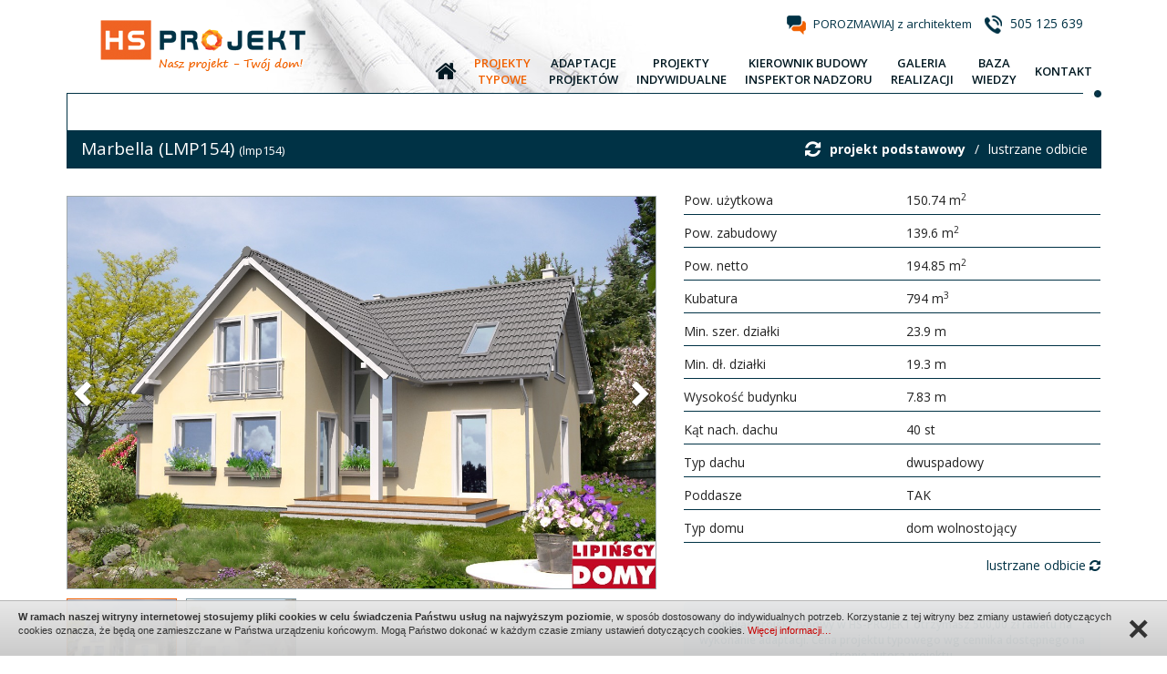

--- FILE ---
content_type: text/html
request_url: https://hs-projekt.pl/marbella-lmp154
body_size: 8397
content:
<!DOCTYPE HTML>
<html>
    <head>
		<meta charset="UTF-8">

<title>Marbella (LMP154) - HS-Projekt.pl</title>
		        	   <meta name="description" content="5000 projektów domów jednorodzinnych, adaptacja projektów typowych, projekty indywidualne, zapewniamy nadzór nad budowami, załatwiamy formalności w urzędach." />
		<!-- Mobile Specific Meta -->
		<meta name="viewport" content="width=device-width, initial-scale=1, maximum-scale=1">

		<link rel="shortcut icon" href="images/favicon.ico" type="image/x-icon" /><!--favicon-->

		<!--CSS-->
		<link href='https://fonts.googleapis.com/css?family=Open+Sans:300,300italic,400,400italic,600,700,700italic,600italic&subset=latin,latin-ext' rel='stylesheet' type='text/css'>
        <link rel="stylesheet" href="css/main-style-flat.css">

				<style>

section.content .content-center {
    min-height: 500px;
    padding-bottom: 40px
}

.animation .left-box {
    width: 808px;
    float: left;
    position: relative
}
h1, h1.page-header {
    font-size: 26px;
    font-weight: 500;
    margin: 40px 0 25px 0;
}
p.tresc{
	font-size: 14px;
}
h2 {
    font-size: 22px;
    margin-top: 35px;
	margin-bottom: 30px;
}
.desc {
    margin-top: 70px;
}
div.top {
    padding-bottom: 30px;
}

@media (min-width: 320px) and (max-width:767px) {
	h1.page-header {
    font-size: 22px;
	}
	h2 {
    font-size: 19px;
	}

	.carousel-inner>.item>a>img, .carousel-inner>.item>img, .img-responsive, .thumbnail a>img, .thumbnail>img {
    display: block;

}
.animation .left-box {
    width: 100%;


}
}

</style>

				<!-- Google Tag Manager -->
<script>(function(w,d,s,l,i){w[l]=w[l]||[];w[l].push({'gtm.start':
new Date().getTime(),event:'gtm.js'});var f=d.getElementsByTagName(s)[0],
j=d.createElement(s),dl=l!='dataLayer'?'&l='+l:'';j.async=true;j.src=
'https://www.googletagmanager.com/gtm.js?id='+i+dl;f.parentNode.insertBefore(j,f);
})(window,document,'script','dataLayer','GTM-KQNNS6L');</script>
<!-- End Google Tag Manager -->

<meta name="google-site-verification" content="nnfI9MMmdGa0hlD5hdbHUtTDlBjNNNttCV7nG-MisTQ" />
<!-- End Google Tag Manager -->    </head>

    <body>
		<a name="p0"></a>
		<div class="overlay" style="display: none;"></div>
		<div id="page-loader"></div>
		<div class="container-fluid"><!-- start container-->
				<div class="row"><!-- start row-->
						<header>
	<div class="container">
		<div class="row">
			<div class="top-content">
				<div class="content-left">
					 <a class="logo" href="http://hs-projekt.pl/" title="HS Projekt"></a>
				</div>
				<div class="content-right">
					<div class="contact-text">
						<span class="text"><img src="images/question.png" alt="" />
						<span class="title"><a href="kontakt" title="POROZMAWIAJ z architektem">POROZMAWIAJ z architektem</a></span>
						</span>
												<span class="text"><img src="images/phone.png" alt="" /> <span class="title phone">505 125 639</span></span>
											</div>
					<nav class="menu">
    <div class="nav-menu-header">Menu <span class="pull-right"><i class="fa fa-navicon"></i></span></div>
    <div class="nav-menu-content">
	<ul>
		<li><a class="" href="http://hs-projekt.pl/" title="Start"><span class="title"><i class="fa fa-home"></i></span></a></li>
		<li class="show-xs"><a class="" href="http://hs-projekt.pl/" title="Start"><span class="title">Start</span></a></li>
        <li><a class="active" href="projekty" title="Projekty typowe"><span class="title">Projekty<br/> typowe</span></a></li>
		<li><a class="" href="adaptacje-projektow" title="Adaptacje projektów"><span class="title">Adaptacje<br/> projektów</span></a></li>
		<li><a class="" href="projekty-indywidualne" title="Projekty indywidualne"><span class="title">Projekty<br/> indywidualne</span></a></li>
		<li><a class="" href="kierownik-budowy-inspektor-nadzoru" title="Kierownik budowy / inspektor nadzoru"><span class="title">Kierownik budowy<br/> inspektor nadzoru</span></a></li>
		<li><a class="" href="galeria-realizacji" title="Galeria realizacji"><span class="title">Galeria<br/> realizacji</span></a></li>
        <li><a class="" href="baza-wiedzy" title="Zobacz porady dotyczące kupna projektu"><span class="title">Baza<br /> wiedzy</span></a></li>
        <li><a class="" href="kontakt" title="Kontakt"><span class="title">Kontakt</span></a></li>
	</ul>
    </div>
</nav>					<div class="kropka"></div>
				</div>
			</div>
		</div>
	</div>
</header>
						<section class="content">
	<div class="container">
		<div class="row">
							

<div class="project-left-border">
<h1 class="special-header">
Marbella (LMP154) <span class="text-size-normal">(lmp154)</span> 
<a class="pull-right mirror" href="marbella-lmp154?mirror=1">lustrzane odbicie </a>
<a class="pull-right mirror">/</a>
<a class="pull-right mirror" href="marbella-lmp154"><b>projekt podstawowy</b></a>
<span class="pull-right mirror"><i class="fa fa-refresh"></i></span>
</div>

<div class="orange-bg"></div></h1>
<div class="col-md-12 p0 project">
        <div class="col-xs-12 col-sm-6 col-md-7 pl0 project-gallery">
        <div class="project-gallery-content">
            <div data-ride="carousel" class="carousel slide" id="carousel-animation" data-interval="0">
                <div role="listbox" class="carousel-inner">
                                        <div class="item active text-center">
                        <img style="margin: auto; max-height:800px" src="foto/akt_1/max/531451478689794.jpg" alt=""/>
                    </div>
                                        <div class="item  text-center">
                        <img style="margin: auto; max-height:800px" src="foto/akt_1/max/551451478689794.jpg" alt=""/>
                    </div>
                                    </div>
                
                <!-- Controls -->
                <a class="left carousel-control" href="#carousel-animation" role="button" data-slide="prev">
                    <span class="glyphicon glyphicon-chevron-left" aria-hidden="true"></span>
                    <span class="sr-only">Previous</span>
                </a>
                <a class="right carousel-control" href="#carousel-animation" role="button" data-slide="next">
                    <span class="glyphicon glyphicon-chevron-right" aria-hidden="true"></span>
                    <span class="sr-only">Next</span>
                </a> 
            </div>
                        
            <!-- Thumbnails --> 
            <ul class="thumbnails-carousel center clearfix">
                                <li><img src="foto/akt_1/min2/531451478689794.jpg" alt=""/></li>
                                <li><img src="foto/akt_1/min2/551451478689794.jpg" alt=""/></li>
                            </ul>
            
        </div>
    </div>
        
    <div class="col-xs-12 col-sm-6 col-md-5 pr0 project-info">
                <div class="col-xs-12 col-sm-12 col-md-12 p0 b-sniped">
            <div class="row">
                <div class="col-xs-6 col-sm-6 col-md-6">Pow. użytkowa</div>
                <div class="col-xs-6 col-sm-6 col-md-6">150.74 m<sup>2</sup></div>
            </div>
        </div>
                
                <div class="col-xs-12 col-sm-12 col-md-12 p0 b-sniped">
            <div class="row">
                <div class="col-xs-6 col-sm-6 col-md-6">Pow. zabudowy </div>
                <div class="col-xs-6 col-sm-6 col-md-6">139.6 m<sup>2</sup></div>
            </div>
        </div>
                
                <div class="col-xs-12 col-sm-12 col-md-12 p0 b-sniped">
            <div class="row">
                <div class="col-xs-6 col-sm-6 col-md-6">Pow. netto </div>
                <div class="col-xs-6 col-sm-6 col-md-6">194.85 m<sup>2</sup></div>
            </div>
        </div>
                
                
                
                
                
                
                <div class="col-xs-12 col-sm-12 col-md-12 p0 b-sniped">
            <div class="row">
                <div class="col-xs-6 col-sm-6 col-md-6">Kubatura</div>
                <div class="col-xs-6 col-sm-6 col-md-6">794 m<sup>3</sup></div>
            </div>
        </div>
                
                <div class="col-xs-12 col-sm-12 col-md-12 p0 b-sniped">
            <div class="row">
                <div class="col-xs-6 col-sm-6 col-md-6">Min. szer. działki</div>
                <div class="col-xs-6 col-sm-6 col-md-6">23.9 m</div>
            </div>
        </div>
                
                <div class="col-xs-12 col-sm-12 col-md-12 p0 b-sniped">
            <div class="row">
                <div class="col-xs-6 col-sm-6 col-md-6">Min. dł. działki</div>
                <div class="col-xs-6 col-sm-6 col-md-6">19.3 m</div>
            </div>
        </div>
                
                <div class="col-xs-12 col-sm-12 col-md-12 p0 b-sniped">
            <div class="row">
                <div class="col-xs-6 col-sm-6 col-md-6">Wysokość budynku</div>
                <div class="col-xs-6 col-sm-6 col-md-6">7.83 m</div>
            </div>
        </div>
                
                
                
                <div class="col-xs-12 col-sm-12 col-md-12 p0 b-sniped">
            <div class="row">
                <div class="col-xs-6 col-sm-6 col-md-6">Kąt nach. dachu</div>
                <div class="col-xs-6 col-sm-6 col-md-6">40 st</div>
            </div>
        </div>
                
                <div class="col-xs-12 col-sm-12 col-md-12 p0 b-sniped">
            <div class="row">
                <div class="col-xs-6 col-sm-6 col-md-6">Typ dachu</div>
                <div class="col-xs-6 col-sm-6 col-md-6">dwuspadowy</div>
            </div>
        </div>
                
                
                <div class="col-xs-12 col-sm-12 col-md-12 p0 b-sniped">
            <div class="row">
                <div class="col-xs-6 col-sm-6 col-md-6">Poddasze</div>
                <div class="col-xs-6 col-sm-6 col-md-6">TAK</div>
            </div>
        </div>
                
                
                
        <div class="col-xs-12 col-sm-12 col-md-12 p0 b-sniped">
            <div class="row">
                <div class="col-xs-6 col-sm-6 col-md-6">Typ domu</div>
                <div class="col-xs-6 col-sm-6 col-md-6">dom wolnostojący</div>
            </div>
        </div>
        
                <a class="pull-right mirror" href="marbella-lmp154?mirror=1">lustrzane odbicie <i class="fa fa-refresh"></i></a>
                
                <div class="row">
            <div class="col-xs-12 col-sm-12 col-md-12">
                <div class="alert alert-info adaptation">
                    Kupując projekt typowy w HS-PROJEKT otrzymasz 500,00 zł rabatu na wykonanie adaptacji.
                    Cena projektu typowego wg cennika dostępnego na stronie autora projektu.
                </div>
                 <div class="project-button">
                    <a data-target="#order-form" data-toggle="modal">
                        <img src="images/basket_order.png" alt="" />
                                                <span class="title">Formularz zamówienia</span>
                    </a>
                 </div>
            </div>
            <div class="col-xs-12 col-sm-12 col-md-12">
                <div class="project-adaptacja">
                    <a href="https://hs-projekt.pl/adaptacje-projektow">
                        <span><b>Adaptacja tego projektu w cenie 1800 zł</b> (przy zakupie projektu typowego w HS-Projekt)</span>
                    </a>
                </div>
            </div>
            <div class="col-xs-12 col-sm-12 col-md-12">
                <div class="project-question">
                    <a data-target="#question-form" onclick="setKosztorys(0);" data-toggle="modal" title="Zadaj pytanie architektowi">
                        <span>Zadaj pytanie architektowi</span>
                    </a>
                </div>
            </div>
            <div class="col-xs-12 col-sm-12 col-md-12">
                <div class="project-phone">
                    <span>505 125 639</span>
                </div>
            </div> 
        </div>
    </div>
    
        <div class="article article-grey">
        <ul>
                        <li><a id="formularz-a-5" onclick="openFormularz(5);" title="Dlaczego warto kupić u nas projekt domu">Dlaczego warto kupić u nas projekt domu</a></li>   
                        <li><a id="formularz-a-4" onclick="openFormularz(4);" title="Sprawdź czy projekt spełnia wymogi miejscowego planu zagospodarowania przestrzennego">Sprawdź czy projekt spełnia wymogi miejscowego planu zagospodarowania przestrzennego</a></li>   
                        <li><a id="formularz-a-3" onclick="openFormularz(3);" title="Zapytaj o możliwość wprowadzenia zmian do projektu typowego">Zapytaj o możliwość wprowadzenia zmian do projektu typowego</a></li>   
                        <li><a id="formularz-a-2" onclick="openFormularz(2);" title="Co zawiera każdy projekt">Co zawiera każdy projekt</a></li>   
                        <li><a id="formularz-a-1" onclick="openFormularz(1);" title="Zapytaj o koszt budowy tego projektu w systemie drewnianej konstrukcji szkieletowej">Zapytaj o koszt budowy tego projektu w systemie drewnianej konstrukcji szkieletowej</a></li>   
                    </ul>
        
        <div id="formularze">
                        <div class="col-xs-12 col-sm-12 col-md-12 form-box" id="formularz5" style="display: none;">
                <h4><b>Dlaczego warto kupić u nas projekt domu</b></h4>
                <p><div>Kupując u nas projekt typowy w cenie otrzymują Państwo możliwość darmowej konsultacji z <a href="https://hs-projekt.pl/">architektem z Gliwic</a> w zakresie spełnienia warunków miejscowego planu zagospodarowania przestrzennego, wprowadzenia zmian w projekcie typowym oraz usytuowania na działce. <br />
	</div>
<div>Wykonamy dla Państwa adaptację zakupionego projektu typowego w promocyjnej cenie oraz pomożemy załatwić wszelkie formalności związane z uzyskaniem pozwolenia na budowę (dotyczy woj. śląskiego).</div>
<div>W HS-PROJEKT można zlecić wszelkie prace geodezyjne związane z projektem i budową.</div>
<div>W trakcie budowy pełnimy funkcję kierownika budowy lub inspektora nadzoru inwestorskiego.</div>
<div>&nbsp;</div>
<div>HS-PROJEKT sprawi, że sprawnie przebrniecie Państwo przez sprawy związane z&nbsp; wyborem projektu, uzyskaniem pozwolenia na budowę oraz budową domu. <br />
	</div>
<div>Przy zleceniu kompleksowej obsługi inwestycji (projekt typowy, adaptacja, kierownik budowy) istnieje możliwość <span style="color: rgb(237, 119, 0);"><span style="font-weight: bold;">negocjacji cen</span> <span style="color: rgb(0, 0, 0);">!</span></span><br />
	</div>
<div>&nbsp;</div></p>
                            </div>
                        <div class="col-xs-12 col-sm-12 col-md-12 form-box" id="formularz4" style="display: none;">
                <h4><b>Sprawdź czy projekt spełnia wymogi miejscowego planu zagospodarowania przestrzennego</b></h4>
                <p><div><span style="color: rgb(0, 40, 146);"><span style="font-weight: bold; color: rgb(210, 105, 0);">Przed zakupem projektu typowego warto sprawdzić czy spełnia on wymogi miejscowego planu zagospodarowania przestrzennego lub decyzji o warunkach zabudowy. Kupując projekt typowy w HS-PROJEKT konsultacja w tym zakresie jest darmowa. </span><br />
		</span></div><span style="color: rgb(0, 40, 146);"></span>
<div><span style="color: rgb(0, 40, 146);">&nbsp;</span></div>
<div>Dla większości terenów inwestycyjnych został uchwalony miejscowy plan zagospodarowania przestrzennego, który stawia przed Państwem pewnie ograniczenia lub zalecenia związane z zabudową działki. Najczęściej plany takie określają : kąt nachylenia połaci dachowych, wysokość budynków, maksymalną powierzchnię zabudowy, linię zabudowy oraz nawet kolorystykę budynku.&nbsp;</div>
<div>Jeżeli dla działki nie został uchwalony miejscowy plan to należy zwrócić się do urzędu miasta lub gminy o wydanie decyzji o warunkach zabudowy. Urząd wtedy wszystkie parametry określi indywidualnie dla Państwa działki, biorąc pod uwagę zabudowę istniejącą w bezpośrednim sąsiedztwie.&nbsp; </div></p>
                                <div class="linia"></div>
                <div class="project-contact">
                    <span class="text"><img alt="" src="images/question.png"> <a onclick="setFormularz('4','Sprawdź czy projekt spełnia wymogi miejscowego planu zagospodarowania przestrzennego');" data-target="#question-form2" data-toggle="modal" title="Skontaktuj się z nami">Skontaktuj się z nami</a></span>
                </div>
                            </div>
                        <div class="col-xs-12 col-sm-12 col-md-12 form-box" id="formularz3" style="display: none;">
                <h4><b>Zapytaj o możliwość wprowadzenia zmian do projektu typowego</b></h4>
                <p><div>Do każdego zakupionego projektu możemy wprowadzić zmiany według wytycznych klienta. Najczęściej wprowadzane zmiany to : powiększenie budynku, podniesienie ściany kolankowej, zmiany w układzie ścian działowych, zmiana kąta nachylenia dachu)</div>
<div>Koszt wprowadzenia zmian do projektu typowego każdorazowo ustalany jest indywidualnie, w zależności od zakresu zmian. Chcąc uzyskać ofertę na wprowadzenie zmian należy podać nazwę projektu oraz zmiany, które chcecie Państwo wprowadzić. <br />
	</div>
<div>&nbsp;</div></p>
                                <div class="linia"></div>
                <div class="project-contact">
                    <span class="text"><img alt="" src="images/question.png"> <a onclick="setFormularz('3','Zapytaj o możliwość wprowadzenia zmian do projektu typowego');" data-target="#question-form2" data-toggle="modal" title="Skontaktuj się z nami">Skontaktuj się z nami</a></span>
                </div>
                            </div>
                        <div class="col-xs-12 col-sm-12 col-md-12 form-box" id="formularz2" style="display: none;">
                <h4><b>Co zawiera każdy projekt</b></h4>
                <p><div>&nbsp;</div>
<div>Każdy projekt zawiera branżę:</div>
<div>&nbsp;</div>
<div>- architektoniczną</div>
<div>- konstrukcyjną</div>
<div>- instalację wod-kan</div>
<div>- instalację CO (gazowe lub na paliwo stałe)<br />
	</div>
<div>- instalację elektryczną</div>
<div>&nbsp;</div>
<div>Projekt wykonany jest w czterech egzemplarzach.<br />
	</div>
<div><br />
	</div>
<div><br />
	</div></p>
                            </div>
                        <div class="col-xs-12 col-sm-12 col-md-12 form-box" id="formularz1" style="display: none;">
                <h4><b>Zapytaj o koszt budowy tego projektu w systemie drewnianej konstrukcji szkieletowej</b></h4>
                <p><div>Prawie każdy nasz projekt można wykonać w technologii prefabrykowanego szkieletu drewnianego. Jest to rozwiązanie tańsze oraz szybsze w realizacji.<br />
	</div>
<div>Chcąc poznać koszt budowy domu w takiej technologii wyślij do nas zapytanie, określając nazwę projektu oraz zakres prac budowlanych.</div></p>
                                <div class="linia"></div>
                <div class="project-contact">
                    <span class="text"><img alt="" src="images/question.png"> <a onclick="setFormularz('1','Zapytaj o koszt budowy tego projektu w systemie drewnianej konstrukcji szkieletowej');" data-target="#question-form2" data-toggle="modal" title="Skontaktuj się z nami">Skontaktuj się z nami</a></span>
                </div>
                            </div>
                    </div>
    </div>
        
    <div class="col-md-12 p0">
                <div class="project-slider">
            <h2 class="project-slider-header">Opis projektu <span class="pointer">-</span></h2>
            <div class="project-slider-text">
                <article class="article">Marbella (LMP154): Dom jednorodzinny parterowy z poddaszem użytkowym, 5 pokoi: cztery sypialnie, pokój dzienny z kominkiem, garaż. LMP154 to dom przeznaczony dla wieloosobowej rodziny. Jest tu duży pokój dzienny wzbogacony o rozświetloną wysokim oknem przestrzenią schodów wiodących na interesującą antresolę poddasza. Tutaj zaprojektowano trzy obszerne pokoje doświetlone zarówno oknami w ścianach szczytowych, jak i oknami połaciowymi. Jest tu również łazienka i garderoba. Na parterze zlokalizowano dodatkową sypialnię z łazienką. W domu przewidziano również liczne pomieszczenia dodatkowe: wygodny garaż, spiżarnię w sąsiedztwie kuchni, schowek gospodarczy, kotłownię z wyjściem na zewnątrz.</article>
            </div>
        </div>
                
                <div class="project-slider">
            <h2 class="project-slider-header">Rzuty kondygnacji <span class="pointer">-</span></h2>
            <div class="project-slider-text">
                                <article class="article">
                    <div class="row">
                                        <div class="col-xs-12 col-sm-6 col-md-7 text-center">
                        <img src="foto/akt_9/max/567881451478689793.jpg" alt="" />
                    </div>
                                        <div class="col-xs-12 col-sm-6 col-md-5">
                        <h4>Parter</h4>
                        <p>
                            <ol><li>Wiatrołap - 3.60 m<sup>2</sup></li><li>Hall - 7.84 m<sup>2</sup></li><li>Spiżarnia - 2.49 m<sup>2</sup></li><li>Kuchnia, jadalnia - 17.62 m<sup>2</sup></li><li>Pokój dzienny - 33.60 m<sup>2</sup></li><li>Pokój - 11.15 m<sup>2</sup></li><li>Łazienka - 5.86 m<sup>2</sup></li><li>C.o. - 3.17 m<sup>2</sup></li><li>Garaż - 18.83 m<sup>2</sup></li><li>Taras - 12.87 m<sup>2</sup></li><li>Podest - 1.50 m<sup>2</sup></li><li>Podest - 8.76 m<sup>2</sup></li><ol>                        </p>
                    </div>
                    </div>
                </article>
                                <article class="article">
                    <div class="row">
                                        <div class="col-xs-12 col-sm-6 col-md-7 text-center">
                        <img src="foto/akt_9/max/567891451478689793.jpg" alt="" />
                    </div>
                                        <div class="col-xs-12 col-sm-6 col-md-5">
                        <h4>Poddasze</h4>
                        <p>
                            <ol><li>Komunikacja - 7.60 m<sup>2</sup></li><li>Pokój - 14.40 m<sup>2</sup></li><li>Pokój - 14.90 m<sup>2</sup></li><li>Garderoba - 3.62 m<sup>2</sup></li><li>Pokój - 11.45 m<sup>2</sup></li><li>Łazienka - 7.68 m<sup>2</sup></li><li>Pom.gosp. - 0.94 m<sup>2</sup></li><li>Schody - 4.82 m<sup>2</sup></li><ol>                        </p>
                    </div>
                    </div>
                </article>
                            </div>
        </div>
                
                <div class="project-slider">
            <h2 class="project-slider-header">Usytuowanie na działce / przekrój <span class="pointer">-</span></h2>
            <div class="project-slider-text">
                <article class="article">
                <br/><div class="row"><div class="col-xs-12 col-sm-12"><div class="row"><div class="col-xs-6 col-sm-6 col-md-6 text-center"><br/><a href="foto/akt_1/max/571451478689794.jpg" data-lightbox="elewacje"><img src="foto/akt_1/max/571451478689794.jpg" alt="" /></a><br/></div><div class="col-xs-6 col-sm-6 col-md-6 text-center"><br/><a href="foto/akt_1/max/591451478689795.jpg" data-lightbox="elewacje"><img src="foto/akt_1/max/591451478689795.jpg" alt="" /></a><br/></div></div></div><div class="col-xs-12 col-sm-12"><div class="row"></div></div></div>                </article>
            </div>
        </div>
        
                <div class="project-slider">
            <h2 class="project-slider-header">Elewacje <span class="pointer">-</span></h2>
            <div class="project-slider-text">
                <article class="article">
                <br/><div class="row"><div class="col-xs-12 col-sm-12"><div class="row"><div class="col-xs-6 col-sm-6 col-md-6 text-center"><br/><a href="http://obcewww.lipinscy.wroclaw.pl/1200x800/lmp154/elewacje/lmp154_e1.jpg" data-lightbox="elewacje"><img src="http://obcewww.lipinscy.wroclaw.pl/1200x800/lmp154/elewacje/lmp154_e1.jpg" alt="" /></a><br/></div><div class="col-xs-6 col-sm-6 col-md-6 text-center"><br/><a href="http://obcewww.lipinscy.wroclaw.pl/1200x800/lmp154/elewacje/lmp154_e2.jpg" data-lightbox="elewacje"><img src="http://obcewww.lipinscy.wroclaw.pl/1200x800/lmp154/elewacje/lmp154_e2.jpg" alt="" /></a><br/></div></div></div><div class="col-xs-12 col-sm-12"><div class="row"><div class="col-xs-6 col-sm-6 col-md-6 text-center"><br/><a href="http://obcewww.lipinscy.wroclaw.pl/1200x800/lmp154/elewacje/lmp154_e3.jpg" data-lightbox="elewacje"><img src="http://obcewww.lipinscy.wroclaw.pl/1200x800/lmp154/elewacje/lmp154_e3.jpg" alt="" /></a><br/></div><div class="col-xs-6 col-sm-6 col-md-6 text-center"><br/><a href="http://obcewww.lipinscy.wroclaw.pl/1200x800/lmp154/elewacje/lmp154_e4.jpg" data-lightbox="elewacje"><img src="http://obcewww.lipinscy.wroclaw.pl/1200x800/lmp154/elewacje/lmp154_e4.jpg" alt="" /></a><br/></div></div></div><div class="col-xs-12 col-sm-12"><div class="row"></div></div></div>                                </article>
            </div>
        </div>
                
        <div class="project-slider">
            <h2 class="project-slider-header">Koszt budowy domu <span class="pointer">-</span></h2>
            <div class="project-slider-text">
                 
                    <article class="article">
                    <p>Koszta stan pod klucz (Koszty budowy ogółem): 354 500,00 zł</p>                    <p>Koszt stan surowy otwarty: 208 600,00 zł</p>                                                                                </article>
                            </div>
        </div>
        
                
            </div>
</div>
<div class="product-list" style="margin-bottom: 40px;">
    <div class="row">
        <div class="col-md-12 projekty"><h1 class="special-header">Podobne projekty</h1></div>
    <div class="product-list">
                <div class="col-xs-6 col-sm-4 col-md-3 product-br">
            <div class="product-box left">
                <a class="product-item" href="dom-przy-cyprysowej-32">
                    <img src="foto/akt_1/min2/721451478885093.jpg" alt="" />
                    <span class="product-info">
                        Dom przy Cyprysowej 32 - dom 159.97 m<sup>2</sup>                    </span>
                    <span class="product-info-full">
                        <b>Metraż:</b> 159.97 m<sup>2</sup><br/>                        <b>Liczba pokoi:</b> 6<br/>                        <b>Dach:</b> dwuspadowy<br/>                        <b>Dodatkowe informacje:</b> poddasze, podpiwniczenie<br/>                        <b>Cena:</b> 2 995,00 zł<br/>                        <span class="text-color-blue"><b>ZOBACZ PROJEKT</b></span>
                    </span>
                </a>
            </div>
        </div>
                <div class="col-xs-6 col-sm-4 col-md-3 product-br">
            <div class="product-box left">
                <a class="product-item" href="milicz-dw13">
                    <img src="foto/akt_1/min2/1321453111721613.jpg" alt="" />
                    <span class="product-info">
                        milicz dw13 - dom 143.14 m<sup>2</sup>                    </span>
                    <span class="product-info-full">
                        <b>Metraż:</b> 143.14 m<sup>2</sup><br/>                                                <b>Dach:</b> dwuspadowy<br/>                        <b>Dodatkowe informacje:</b> poddasze, kominek<br/>                        <b>Cena:</b> 2 980,00 zł<br/>                        <span class="text-color-blue"><b>ZOBACZ PROJEKT</b></span>
                    </span>
                </a>
            </div>
        </div>
                <div class="col-xs-6 col-sm-4 col-md-3 product-br">
            <div class="product-box left">
                <a class="product-item" href="z235">
                    <img src="foto/akt_1/min2/321457384889392.jpg" alt="" />
                    <span class="product-info">
                        Z235 - dom 144.14 m<sup>2</sup>                    </span>
                    <span class="product-info-full">
                        <b>Metraż:</b> 144.14 m<sup>2</sup><br/>                                                <b>Dach:</b> dwuspadowy<br/>                        <b>Dodatkowe informacje:</b> poddasze<br/>                        <b>Cena:</b> 2 690,00 zł<br/>                        <span class="text-color-blue"><b>ZOBACZ PROJEKT</b></span>
                    </span>
                </a>
            </div>
        </div>
                <div class="col-xs-6 col-sm-4 col-md-3 product-br">
            <div class="product-box left">
                <a class="product-item" href="koralowo-dw">
                    <img src="foto/akt_1/min2/1321453111733347.jpg" alt="" />
                    <span class="product-info">
                        koralowo dw - dom 148.91 m<sup>2</sup>                    </span>
                    <span class="product-info-full">
                        <b>Metraż:</b> 148.91 m<sup>2</sup><br/>                                                <b>Dach:</b> dwuspadowy<br/>                        <b>Dodatkowe informacje:</b> poddasze, kominek<br/>                        <b>Cena:</b> 3 080,00 zł<br/>                        <span class="text-color-blue"><b>ZOBACZ PROJEKT</b></span>
                    </span>
                </a>
            </div>
        </div>
                <div class="col-xs-6 col-sm-4 col-md-3 product-br">
            <div class="product-box left">
                <a class="product-item" href="jaworowo-7k">
                    <img src="foto/akt_1/min2/1321453111714912.jpg" alt="" />
                    <span class="product-info">
                        jaworowo 7k - dom 141.68 m<sup>2</sup>                    </span>
                    <span class="product-info-full">
                        <b>Metraż:</b> 141.68 m<sup>2</sup><br/>                                                <b>Dach:</b> dwuspadowy<br/>                        <b>Dodatkowe informacje:</b> poddasze, kominek<br/>                        <b>Cena:</b> 2 580,00 zł<br/>                        <span class="text-color-blue"><b>ZOBACZ PROJEKT</b></span>
                    </span>
                </a>
            </div>
        </div>
                <div class="col-xs-6 col-sm-4 col-md-3 product-br">
            <div class="product-box left">
                <a class="product-item" href="orzech-ce">
                    <img src="foto/akt_1/min2/221457446734139.jpg" alt="" />
                    <span class="product-info">
                        Orzech (CE) - dom 149.19 m<sup>2</sup>                    </span>
                    <span class="product-info-full">
                        <b>Metraż:</b> 149.19 m<sup>2</sup><br/>                        <b>Liczba pokoi:</b> 7<br/>                        <b>Dach:</b> dwuspadowy<br/>                        <b>Dodatkowe informacje:</b> poddasze, kominek<br/>                        <b>Cena:</b> 2 780,00 zł<br/>                        <span class="text-color-blue"><b>ZOBACZ PROJEKT</b></span>
                    </span>
                </a>
            </div>
        </div>
                <div class="col-xs-6 col-sm-4 col-md-3 product-br">
            <div class="product-box left">
                <a class="product-item" href="z189">
                    <img src="foto/akt_1/min2/321457384878425.jpg" alt="" />
                    <span class="product-info">
                        Z189 - dom 141.92 m<sup>2</sup>                    </span>
                    <span class="product-info-full">
                        <b>Metraż:</b> 141.92 m<sup>2</sup><br/>                                                <b>Dach:</b> dwuspadowy<br/>                        <b>Dodatkowe informacje:</b> poddasze<br/>                        <b>Cena:</b> 2 570,00 zł<br/>                        <span class="text-color-blue"><b>ZOBACZ PROJEKT</b></span>
                    </span>
                </a>
            </div>
        </div>
                <div class="col-xs-6 col-sm-4 col-md-3 product-br">
            <div class="product-box left">
                <a class="product-item" href="zgrabny-z-przedsionkiem">
                    <img src="foto/akt_1/min2/821558035498756.jpg" alt="" />
                    <span class="product-info">
                        Zgrabny z przedsionkiem - dom 145.34 m<sup>2</sup>                    </span>
                    <span class="product-info-full">
                        <b>Metraż:</b> 145.34 m<sup>2</sup><br/>                        <b>Liczba pokoi:</b> 6<br/>                        <b>Dach:</b> dwuspadowy<br/>                        <b>Dodatkowe informacje:</b> kominek<br/>                        <b>Cena:</b> 2 690,00 zł<br/>                        <span class="text-color-blue"><b>ZOBACZ PROJEKT</b></span>
                    </span>
                </a>
            </div>
        </div>
                </div>
    </div>
</div>
<input type="hidden" name="id_projekt" value="3299" />
<input type="hidden" name="id_formularz" value="" />
<input type="hidden" name="mirror" value="" />
<input type="hidden" name="kosztorys" value="" />
<!-- question form -->
<div class="modal fade" id="question-form" tabindex="-1" role="dialog" aria-labelledby="myModalLabel">
    <div class="modal-dialog modal-lg" role="document">
        <div class="modal-content">
            <div class="modal-header">
                <button type="button" class="close" data-dismiss="modal" aria-label="Close"><span aria-hidden="true">&times;</span></button>
                <span class="modal-title" id="myModalLabel">Zadaj pytanie architektowi - Marbella (LMP154)</span>
            </div>
            <div class="modal-body">
                <div class="row">
                    <div class="col-xs-12 col-sm-12 col-md-12 alert-box"></div>
                    <div class="col-xs-12 col-sm-6 col-md-6">
                        <div class="form-group">
                            <label class="control-label" for="focusedInput">Imię i nazwisko *</label>
                            <input class="form-control" type="text" name="dane" value="" />
                        </div>
                    </div>
                    <div class="col-xs-12 col-sm-6 col-md-6">
                        <div class="form-group">
                            <label class="control-label" for="focusedInput">E-mail *</label>
                            <input class="form-control" type="text" name="email" value="" />
                        </div>
                    </div>
                    <div class="col-xs-12 col-sm-6 col-md-6">
                        <div class="form-group">
                            <label class="control-label" for="focusedInput">Miejscowość</label>
                            <input class="form-control" type="text" name="miasto" value="" />
                        </div>
                    </div>
                    <div class="col-xs-12 col-sm-6 col-md-6">
                        <div class="form-group">
                            <label class="control-label" for="focusedInput">Telefon</label>
                            <input class="form-control" type="text" name="telefon" value="" />
                        </div>
                    </div>
                    <div class="col-xs-12 col-sm-12 col-md-12">
                        <div class="form-group">
                            <label class="control-label" for="focusedInput">Treść wiadomości *</label>
                            <textarea class="form-control" name="tresc" rows="" cols="" class="textarea"></textarea>
                        </div>
                    </div>
                </div>
            </div>
            <div class="modal-footer">
                <div class="text-right">
                    <button type="button" class="btn btn-blue btn-sm" id="send-question">Wyślij</button>
                    <button type="button" class="btn btn-default btn-sm" data-dismiss="modal">Zamknij</button>
                </div>
            </div>
        </div>
    </div>
</div>

<!-- question form -->
<div class="modal fade" id="question-form2" tabindex="-1" role="dialog" aria-labelledby="myModalLabel">
    <div class="modal-dialog modal-lg" role="document">
        <div class="modal-content">
            <div class="modal-header">
                <button type="button" class="close" data-dismiss="modal" aria-label="Close"><span aria-hidden="true">&times;</span></button>
                <span class="modal-title" id="myModalLabel">Zapytaj o koszt budowy tego projektu w systemie szkieletowej konstrukcji  drewnianej.</span>
            </div>
            <div class="modal-body">
                <div class="row">
                    <div class="col-xs-12 col-sm-12 col-md-12 alert-box"></div>
                    <div class="col-xs-12 col-sm-6 col-md-6">
                        <div class="form-group">
                            <label class="control-label" for="focusedInput">Imię i nazwisko *</label>
                            <input class="form-control" type="text" name="dane" value="" />
                        </div>
                    </div>
                    <div class="col-xs-12 col-sm-6 col-md-6">
                        <div class="form-group">
                            <label class="control-label" for="focusedInput">E-mail *</label>
                            <input class="form-control" type="text" name="email" value="" />
                        </div>
                    </div>
                    <div class="col-xs-12 col-sm-6 col-md-6">
                        <div class="form-group">
                            <label class="control-label" for="focusedInput">Miejscowość</label>
                            <input class="form-control" type="text" name="miasto" value="" />
                        </div>
                    </div>
                    <div class="col-xs-12 col-sm-6 col-md-6">
                        <div class="form-group">
                            <label class="control-label" for="focusedInput">Telefon</label>
                            <input class="form-control" type="text" name="telefon" value="" />
                        </div>
                    </div>
                    <div class="col-xs-12 col-sm-12 col-md-12">
                        <div class="form-group">
                            <label class="control-label" for="focusedInput">Treść wiadomości *</label>
                            <textarea class="form-control" name="tresc" rows="" cols="" class="textarea"></textarea>
                        </div>
                    </div>
                </div>
            </div>
            <div class="modal-footer">
                <div class="text-right">
                    <button type="button" class="btn btn-blue btn-sm" id="send-question2">Wyślij</button>
                    <button type="button" class="btn btn-default btn-sm" data-dismiss="modal">Zamknij</button>
                </div>
            </div>
        </div>
    </div>
</div>

<!-- order form -->
<div class="modal fade" id="order-form" tabindex="-1" role="dialog" aria-labelledby="myModalLabel">
    <div class="modal-dialog modal-lg" role="document">
        <div class="modal-content">
            <div class="modal-header">
                <button type="button" class="close" data-dismiss="modal" aria-label="Close"><span aria-hidden="true">&times;</span></button>
                <span class="modal-title" id="myModalLabel">Formularz zamówienia - Marbella (LMP154)</span>
            </div>
            <div class="modal-body">
               <div class="row">
                    <div class="col-xs-12 col-sm-12 col-md-12 alert-box"></div>
                    <div class="col-xs-12 col-sm-6 col-md-6">
                        <div class="form-group">
                            <label class="control-label" for="focusedInput">Imię i nazwisko *</label>
                            <input class="form-control" type="text" name="dane" value="" />
                        </div>
                    </div>
                    <div class="col-xs-12 col-sm-6 col-md-6">
                        <div class="form-group">
                            <label class="control-label" for="focusedInput">E-mail *</label>
                            <input class="form-control" type="text" name="email" value="" />
                        </div>
                    </div>
                    <div class="col-xs-12 col-sm-6 col-md-6">
                        <div class="form-group">
                            <label class="control-label" for="focusedInput">Adres inwestycji:</label>
                            <input class="form-control" type="text" name="miasto" value="" />
                        </div>
                    </div>
                    <div class="col-xs-12 col-sm-6 col-md-6">
                        <div class="form-group">
                            <label class="control-label" for="focusedInput">Telefon</label>
                            <input class="form-control" type="text" name="telefon" value="" />
                        </div>
                    </div>
                    <div class="col-xs-12 col-sm-12 col-md-12">
                        <div class="form-group">
                            <label class="control-label" for="focusedInput">Treść wiadomości *</label>
                            <textarea class="form-control" placeholder="Tutaj możesz wpisać swoje pytania oraz zapytać o dodatki do projektu" name="tresc" rows="" cols="" class="textarea"></textarea>
                        </div>
                    </div>
                    <div class="col-xs-12 col-sm-12 col-md-12">
                        <div class="form-group">
                            <div class="checkbox"><label><input type="checkbox" value="1" name="adaptacja">jestem zainteresowany adaptacją projektu</label></div>  
                        </div>
                    </div>
                </div>
            </div>
            <div class="modal-footer">
                <div class="text-right">
                    <button type="button" class="btn btn-blue btn-sm" id="send-order">Wyślij zamówienie</button>
                    <button type="button" class="btn btn-default btn-sm" data-dismiss="modal">Zamknij</button>
                </div>
            </div>
        </div>
    </div>
</div>

<!-- warning form -->
<div class="modal fade" id="warning-form" tabindex="-1" role="dialog" aria-labelledby="myModalLabel">
    <div class="modal-dialog modal-lg" role="document">
        <div class="modal-content">
            <div class="modal-header">
                <button type="button" class="close" data-dismiss="modal" aria-label="Close"><span aria-hidden="true">&times;</span></button>
                 <span class="modal-title" id="myModalLabel">Komunikat</span>
            </div>
            <div class="modal-body">
               <div class="row">
                    <div class="col-xs-12 col-sm-12 col-md-12 alert-box"></div>
                </div>
            </div>
        </div>
    </div>
</div>

            		</div>
	</div>
</section>
						<footer>
	<div class="grefy-bf"></div>	<div class="container">
		<div class="row">
			<div class="content-top">
				<div class="content-top-left-shadow"></div>
				<div class="content-top-left-marg"></div>
				<div class="col-xs-12 col-sm-12 col-md-12">
					<div class="row">
						<a class="logo" href="" title=""></a>
					</div>
				</div>
				<div class="content-left">
					<table class="info">    
	<tbody>        
		<tr>            
			<td><i class="fa fa-phone"></i><br />
				            </td>            
			<td> 505 125 639</td>        
		</tr>        
		<tr>            
			<td><i class="fa fa-envelope"></i><br />
				            </td>            
			<td style="padding-top:5px; padding-bottom:5px;"><a href="mailto:biuro@hs-projekt.pl" title="">biuro@hs-projekt.pl</a></td>        
		</tr>        
		<tr>
			<td><br />
				</td>
		</tr>        
		<tr>            
			<td><i class="fa fa-home"></i><br />
				            </td>            
			<td> Biuro Inżynierskie HS-Projekt Gliwice <br />
				            </td>        
		</tr>        
		<tr>            
			<td><br />
				            </td>            
			<td> ul. Warmińska 14, 44-105 Gliwice</td>        
		</tr>    
	</tbody>
</table>				</div>
				<div class="content-right menu">
					<div class="row">
						<div class="col-xs-12 col-sm-4 col-md-4 reset-col-4">
							<ul>
																<li><a href="projekty" title="Projekty typowe">Projekty typowe</a></li>
								<li><a href="adaptacje-projektow" title="Adaptacje projektów">Adaptacje projektów</a></li>
								<li><a href="projekty-indywidualne" title="Projekty indywidualne">Projekty indywidualne</a></li>
								<li><a href="kierownik-budowy-inspektor-nadzoru" title="Kierownik budowy">Kierownik budowy</a></li>
								<li><a href="uslugi-geodezyjne" title="Usługi geodezyjne">Usługi geodezyjne</a></li>

							</ul>
						</div>
						<div class="col-xs-12 col-sm-4 col-md-4 reset-col-4">
							<ul>
								<li><a href="projekty-przylaczy" title="Projekty przyłączy"><b>Projekty przyłączy</b></a></li>
								<li><a href="oferty-deweloperskie" title="Oferty deweloperskie"><b>Oferty deweloperskie</b></a></li>
								<li><a href="galeria-realizacji" title="Galeria realizacji">Galeria realizacji</a></li>
							
								<li><a href="kontakt" title="Kontakt">Kontakt</a></li>
							</ul>
						</div>
						<div class="col-xs-12 col-sm-4 col-md-4 reset-col-4">
														<ul>
								<li><a href="promocje-i-gratisy" title="Promocje i gratisy">Promocje i gratisy</a></li><li><a href="jak-zamowic-projekt" title="Jak zamówić projekt?">Jak zamówić projekt?</a></li><li><a href="dodatkowe-uslugi" title="Dodatkowe usługi">Dodatkowe usługi</a></li><li><a href="dlaczego-my" title="Dlaczego my?">Dlaczego my?</a></li>							</ul>
																				</div>
					</div>
				</div>
			</div>
		</div>
	</div>
</footer>

<div class="bottom">
	<div class="container">
		<div class="row">
			<div class="col-xs-6 col-sm-6 col-md-6 hide-xs" style="padding-left: 25px;">
			© 2026 HS-Projekt | Gliwice
			</div>
			<div class="col-xs-12 col-sm-6 col-md-6 powered">
				wykonanie: kotonski.pl
			</div>
		</div>
	</div>
</div>				</div><!-- !/start row-->
		</div><!-- !/start container-->
		<!--JS-->
	<script async type="text/javascript" src="js/all-scripts-flat.js"></script>

		<script async src='https://www.google.com/recaptcha/api.js'></script><!--google recaptcha-->
    </body>
</html>
